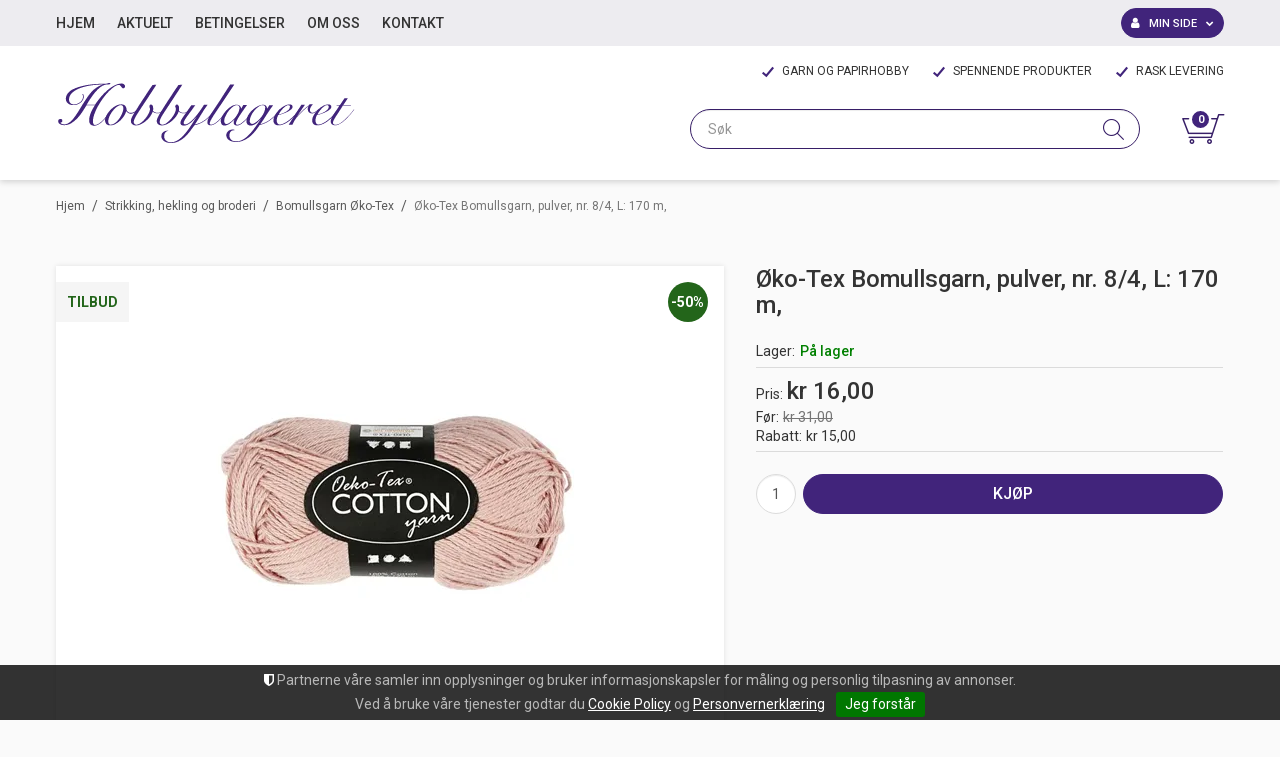

--- FILE ---
content_type: text/javascript
request_url: https://www.hobbylageret.no/js/cms/main.min.js?v=16.8.0
body_size: 726
content:
function addPartStreamProductToCart(n){var f=QueryTools.parseMultiObjQuery(n),r=window,e=r.jQuery,o="<br/>",t=function(n,t){return n.filter(function(n){return n.status.toLowerCase()===t.toString()}).map(function(n){return n.productNo1+": "+n.message}).join(o)},u=function(n){var i=t(n.result.items,ItemStatusCode.Ok),r=t(n.result.items,ItemStatusCode.Error),u=t(n.result.items,ItemStatusCode.Warning);i&&Notify.success(i);r&&Notify.error(r);u&&Notify.warn(u)},i=f.filter(function(n){return(n.sku||n.arisku)&&(n.qty||n.ariqty)}).map(function(n){return{productNo1:n.sku||n.arisku,quantity:n.qty||n.ariqty}});i&&i.length>0&&e.when(r.PublicEStore.addToCart(i)).then(u,u)}var ItemStatusCode,NotificationType,Notify,QueryTools;(function(n){n.Ok="ok";n.Error="error";n.Warning="warning"})(ItemStatusCode||(ItemStatusCode={})),function(n){n.Success="success";n.Error="error";n.Warning="warning";n.Info="information"}(NotificationType||(NotificationType={}));Notify=function(){function n(){}return n.show=function(n,t){if(n&&!(n.length<=0)){var i="notification."+t.toString();this.publish(i,n)}},n.publish=function(n,t){var i=window;i.PubSub.publish(n,t)},n.success=function(n){this.show(n,NotificationType.Success)},n.error=function(n){this.show(n,NotificationType.Error)},n.warn=function(n){this.show(n,NotificationType.Warning)},n.info=function(n){this.show(n,NotificationType.Info)},n}();QueryTools=function(){function n(){}return n.trimLeadingQuestion=function(n){return n.substr(0,1)==="?"?n.substr(1):n},n.decode=function(n){return decodeURIComponent(n.replace(/\+/g," "))},n.parseMultiObjQuery=function(n){var u=this,f=this.trimLeadingQuestion(n),e=f.split("&"),r=[],t,i;return e.forEach(function(n){var i=n.split("="),f=i[0],t=i[1];f&&t&&(t=u.decode(t),r.push({key:f,val:t}))}),t=[],i=[],r.forEach(function(n){var r=n.key,u,f;i.push(r);u=i.filter(function(n){return n===r}).length;t.length<u&&t.push({});f=t[u-1];f[r]=n.val}),t},n}();
//# sourceMappingURL=main.min.js.map